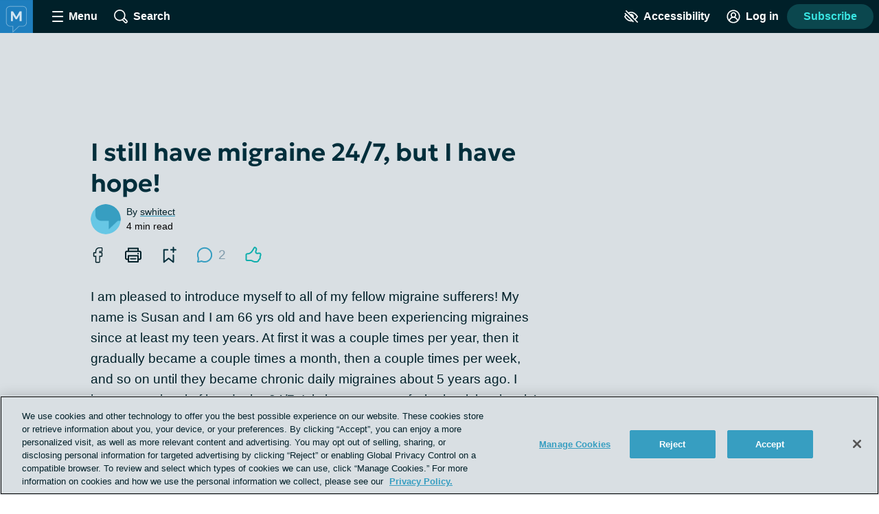

--- FILE ---
content_type: application/javascript; charset=utf-8
request_url: https://fundingchoicesmessages.google.com/f/AGSKWxUlDn4vSBL_JmCSS-ZxO34JflKX_Ltxb9TUkvV5fWSzNFSVcKG67vKZmh-tNb0DwUKNGlk0T3d2vTGBiGInYkvHgmryP9WTdTc__dibkLfAOL97aCJbwSiQIvbDZFe8hUCIia3vWpR3wy9dm9Y6iOxFhviJjmpJ8RytfKH6LQjA2lWj-A1aezC8o4Ty/_/ad?type=/responsive_dfp./partnerad./adx_exo__advertorial3.
body_size: -1288
content:
window['c1df4039-b345-414b-a84e-240f264405aa'] = true;